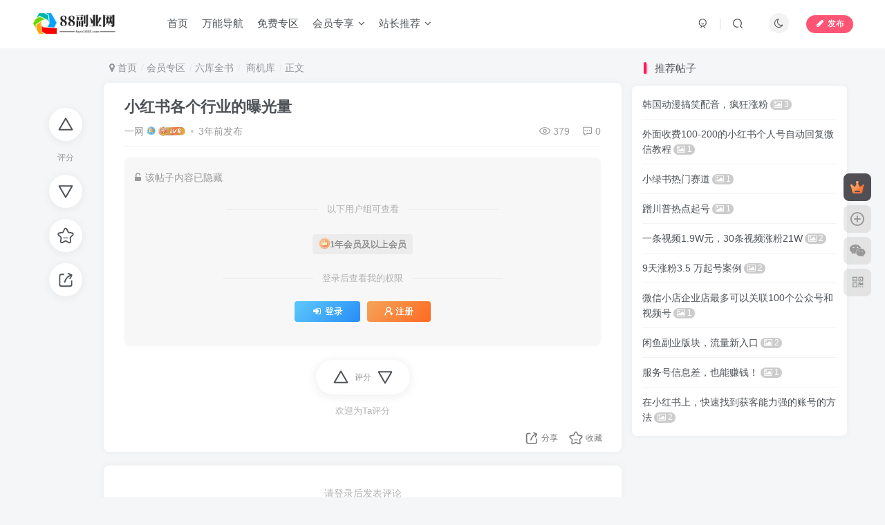

--- FILE ---
content_type: text/html; charset=UTF-8
request_url: https://www.fuye1688.com/wp-admin/admin-ajax.php?action=ajax_widget_ui&id=zib_bbs_widget_ui_plate_lists&index=13
body_size: 1259
content:
<body style="display:none;"><main><div class="ajaxpager"><div class="ajax-item"><div class="plate-lists"><div class="plate-item flex"><a target="_blank" class="plate-thumb" href="https://www.fuye1688.com/forum/820.html"><img src="https://www.fuye1688.com/wp-content/themes/zibll/img/thumbnail.svg" data-src="https://www.fuye1688.com/wp-content/uploads/2022/11/5b1cb106a1163857.jpg" alt="商机库-88副业网" class="lazyload forum-thumbnail fit-cover"></a><div class="item-info flex1"><div class="info-header"><h2 class="forum-title"><a class="flex ac" target="_blank" href="https://www.fuye1688.com/forum/820.html" title="商机库"><span class="mr6 text-ellipsis">商机库</span></a></h2></div><a target="_blank" class="excerpt em09" href="https://www.fuye1688.com/forum/820.html">汇聚赚钱相关的短情报和玩法，包含互联网正在发生的赚钱项目、案例，机会、风险，获取互联网信息差，进而把信息差转为商机！</a><div class="count-mates px12-sm em09 text-ellipsis flex ac jsb"><div><item class="mate-posts mr10" data-toggle="tooltip" title="帖子"><icon class=""><svg class="icon" aria-hidden="true"><use xlink:href="#icon-post"></use></svg></icon>700</item><item class="mate-views mr10" data-toggle="tooltip" title="热度"><icon class=""><svg class="icon" aria-hidden="true"><use xlink:href="#icon-hot"></use></svg></icon>58.2W+</item><item class="mate-follow" data-toggle="tooltip" title="关注"><icon class=""><i class="fa fa-heart-o"></i></icon>1</item></div></div></div></div><div class="plate-item flex"><a target="_blank" class="plate-thumb" href="https://www.fuye1688.com/forum/1709.html"><img src="https://www.fuye1688.com/wp-content/themes/zibll/img/thumbnail.svg" data-src="https://www.fuye1688.com/wp-content/uploads/2022/09/工具库@凡科快图-540x540.jpg" alt="工具库-88副业网" class="lazyload forum-thumbnail fit-cover"></a><div class="item-info flex1"><div class="info-header"><h2 class="forum-title"><a class="flex ac" target="_blank" href="https://www.fuye1688.com/forum/1709.html" title="工具库"><span class="mr6 text-ellipsis">工具库</span></a></h2></div><a target="_blank" class="excerpt em09" href="https://www.fuye1688.com/forum/1709.html">互联网创业，副业必备工具库，供社群会员参考使用</a><div class="count-mates px12-sm em09 text-ellipsis flex ac jsb"><div><item class="mate-posts mr10" data-toggle="tooltip" title="互动"><icon class=""><svg class="icon" aria-hidden="true"><use xlink:href="#icon-comment"></use></svg></icon>1</item><item class="mate-views mr10" data-toggle="tooltip" title="热度"><icon class=""><svg class="icon" aria-hidden="true"><use xlink:href="#icon-hot"></use></svg></icon>21W+</item></div></div></div></div><div class="plate-item flex"><a target="_blank" class="plate-thumb" href="https://www.fuye1688.com/forum/2193.html"><img src="https://www.fuye1688.com/wp-content/themes/zibll/img/thumbnail.svg" data-src="https://www.fuye1688.com/wp-content/uploads/2022/11/dfc84348df180619.jpg" alt="项目库-88副业网" class="lazyload forum-thumbnail fit-cover"></a><div class="item-info flex1"><div class="info-header"><h2 class="forum-title"><a class="flex ac" target="_blank" href="https://www.fuye1688.com/forum/2193.html" title="项目库"><span class="mr6 text-ellipsis">项目库</span></a></h2></div><a target="_blank" class="excerpt em09" href="https://www.fuye1688.com/forum/2193.html">汇集全网可变现项目和操作方法，供圈友朋友开眼、学习和参考</a><div class="count-mates px12-sm em09 text-ellipsis flex ac jsb"><div><item class="mate-posts mr10" data-toggle="tooltip" title="帖子"><icon class=""><svg class="icon" aria-hidden="true"><use xlink:href="#icon-post"></use></svg></icon>104</item><item class="mate-views mr10" data-toggle="tooltip" title="热度"><icon class=""><svg class="icon" aria-hidden="true"><use xlink:href="#icon-hot"></use></svg></icon>15.5W+</item></div></div></div></div><div class="plate-item flex"><a target="_blank" class="plate-thumb" href="https://www.fuye1688.com/forum/1336.html"><img src="https://www.fuye1688.com/wp-content/themes/zibll/img/thumbnail.svg" data-src="https://www.fuye1688.com/wp-content/uploads/2022/09/资源库@凡科快图-540x540.jpg" alt="资源库-88副业网" class="lazyload forum-thumbnail fit-cover"></a><div class="item-info flex1"><div class="info-header"><h2 class="forum-title"><a class="flex ac" target="_blank" href="https://www.fuye1688.com/forum/1336.html" title="资源库"><span class="mr6 text-ellipsis">资源库</span></a></h2></div><a target="_blank" class="excerpt em09" href="https://www.fuye1688.com/forum/1336.html">互联网项目资源库，包括各种教程和素材。</a><div class="count-mates px12-sm em09 text-ellipsis flex ac jsb"><div><item class="mate-posts mr10" data-toggle="tooltip" title="帖子"><icon class=""><svg class="icon" aria-hidden="true"><use xlink:href="#icon-post"></use></svg></icon>124</item><item class="mate-views mr10" data-toggle="tooltip" title="热度"><icon class=""><svg class="icon" aria-hidden="true"><use xlink:href="#icon-hot"></use></svg></icon>13.3W+</item></div></div></div></div><div class="plate-item flex"><a target="_blank" class="plate-thumb" href="https://www.fuye1688.com/forum/1059.html"><img src="https://www.fuye1688.com/wp-content/themes/zibll/img/thumbnail.svg" data-src="https://www.fuye1688.com/wp-content/uploads/2022/11/325e2dd67f164140.jpg" alt="案例库-88副业网" class="lazyload forum-thumbnail fit-cover"></a><div class="item-info flex1"><div class="info-header"><h2 class="forum-title"><a class="flex ac" target="_blank" href="https://www.fuye1688.com/forum/1059.html" title="案例库"><span class="mr6 text-ellipsis">案例库</span></a></h2></div><a target="_blank" class="excerpt em09" href="https://www.fuye1688.com/forum/1059.html">汇聚各种项目可直接复制的对标案例库，快速开始赚钱</a><div class="count-mates px12-sm em09 text-ellipsis flex ac jsb"><div><item class="mate-posts mr10" data-toggle="tooltip" title="帖子"><icon class=""><svg class="icon" aria-hidden="true"><use xlink:href="#icon-post"></use></svg></icon>195</item><item class="mate-views mr10" data-toggle="tooltip" title="热度"><icon class=""><svg class="icon" aria-hidden="true"><use xlink:href="#icon-hot"></use></svg></icon>11.9W+</item></div></div></div></div><div class="plate-item flex"><a target="_blank" class="plate-thumb" href="https://www.fuye1688.com/forum/3599.html"><img src="https://www.fuye1688.com/wp-content/themes/zibll/img/thumbnail.svg" data-src="https://www.fuye1688.com/wp-content/uploads/2023/01/b036a7e808215307.jpg" alt="引流库-88副业网" class="lazyload forum-thumbnail fit-cover"></a><div class="item-info flex1"><div class="info-header"><h2 class="forum-title"><a class="flex ac" target="_blank" href="https://www.fuye1688.com/forum/3599.html" title="引流库"><span class="mr6 text-ellipsis">引流库</span></a></h2></div><a target="_blank" class="excerpt em09" href="https://www.fuye1688.com/forum/3599.html">学习引流思路，掌握引流技巧，轻松获取流量！</a><div class="count-mates px12-sm em09 text-ellipsis flex ac jsb"><div><item class="mate-posts mr10" data-toggle="tooltip" title="帖子"><icon class=""><svg class="icon" aria-hidden="true"><use xlink:href="#icon-post"></use></svg></icon>93</item><item class="mate-views mr10" data-toggle="tooltip" title="热度"><icon class=""><svg class="icon" aria-hidden="true"><use xlink:href="#icon-hot"></use></svg></icon>10W+</item></div></div></div></div></div></div><div class="ajax-pag hide"><div class="next-page ajax-next"><a href="#"></a></div></div></div></main></body>

--- FILE ---
content_type: text/html; charset=UTF-8
request_url: https://www.fuye1688.com/wp-admin/admin-ajax.php?action=get_current_user
body_size: -42
content:
{"id":0,"is_logged_in":true,"user_data":[],"num_queries":0,"timer_stop":"540.748ms","error":false}

--- FILE ---
content_type: text/css
request_url: https://www.fuye1688.com/wp-content/themes/zibll/inc/functions/bbs/assets/css/main.min.css?ver=8.0
body_size: 5059
content:
.active.jb-pink{--this-bg:rgba(27, 145, 255, 0.1);--this-color:#3097f8}.badge-question{border-radius:.45em 2px;padding:0 .25em;line-height:1.4em}.badge-question>text{font-size:.8em;margin-left:2px;vertical-align:.05em}.btn-follow,[ajax-action]{overflow:hidden;position:relative}.plate-thumb{flex-shrink:0;display:inline-block;width:60px;height:60px;position:relative}.plate-thumb>img{border-radius:100px;width:100%;height:100%}.forum-title{font-size:16px;padding:0;margin:0}.excerpt:hover,.forum-title a:hover{color:var(--key-color)}.panel.panel-plate{border-color:transparent;margin-bottom:10px}.panel.panel-plate:first-of-type .panel-title{padding-top:0}.panel-plate .title-theme{height:24px;display:flex;align-items:center}.panel-plate .panel-title{padding:10px 0}.panel-plate .plate-lists{padding:0}.panel-plate .panel-title,.panel-plate .panel-title>a{color:var(--key-color)}.panel-plate .fa{transition:.2s}.panel-plate .collapsed .fa-angle-up{transform:scaleY(-100%)}.panel-plate .follow-plate{display:inline-block;max-width:100%}.plate-card{display:inline-block;text-align:center}.plate-card .title{color:var(--main-color);font-size:13px;font-weight:500}.scroll-plate .plate-card{padding:15px 10px 8px;width:115px;border-radius:4px;box-shadow:0 0 10px var(--main-shadow);background:var(--main-bg-color)}.scroll-plate .plate-card.mini{padding:15px 5px;width:85px}.scroll-plate .plate-card .plate-thumb{width:50px!important;height:50px!important}.follow-plate .plate-card{width:90px}.plate-item{display:inline-flex}.plate-lists{display:flex;align-content:flex-start;flex-flow:row wrap;margin:-3px}.plate-lists .plate-item{margin:3px;background:var(--main-bg-color);box-shadow:0 0 10px var(--main-shadow);border-color:transparent;border-radius:var(--main-radius);padding:15px 20px;width:calc(50% - 6px);position:relative}.plate-list[data-for],.topic-list[data-for]{transition:.2s;border-radius:var(--main-radius)}.plate-list[data-for].active,.topic-list[data-for].active{background:var(--focus-color-opacity1)}.plate-item .plate-thumb{margin-right:15px}.plate-item .forum-thumbnail{transition:all .2s;-o-object-fit:cover;object-fit:cover;width:100%;height:100%}.plate-item .item-info{display:flex;justify-content:space-between;flex-direction:column;flex:1}.plate-item .count-mates,.plate-item .excerpt{margin-top:6px;color:var(--muted-color);min-height:1em}.plate-item .count-mates{color:var(--muted-2-color)}.sidebar .moderator-box .user-action{font-size:12px}.count-mates item{display:inline-block}.count-mates icon,.count-mates text{margin-right:2px}.forum-posts.mini .avatar-img{--this-size:50px}.forum-posts{--this-padding:15px 20px;padding:var(--this-padding);display:flex;transition:.3s;position:relative}.forum-posts.manage .badge-status{right:3em}.forum-posts+.forum-posts{border-top:1px solid var(--main-border-color)}.forum-posts+.ajax-pag,.forum-posts+.no-more,.forum-posts+.post_ajax_loader>.mb20{padding-top:30px;border-top:1px solid var(--main-border-color)}.forum-posts+.theme-pagination{margin-top:0}.forum-posts .entry-info{flex-grow:1}.forum-posts.mini .entry-info{max-width:calc(100% - 70px)}.forum-posts .forum-title{font-weight:500}.forum-posts .forum-title badge{font-weight:400}.forum-posts .content,.forum-posts .forum-title>a{line-height:22px}.forum-posts .forum-title>a.text-ellipsis{line-height:2.5em;display:block;margin-top:-.5em}.forum-posts .item-meta{color:var(--muted-2-color)}.forum-posts .meta-right item{margin-left:15px}.forum-posts.detail{display:block}.forum-posts.detail .user-info+.badge-status{top:46px}.forum-posts.detail .content{overflow:hidden}.forum-posts.detail .content .excerpt{display:block}.forum-posts.detail .content .topic-link{float:left}.forum-posts.detail .but-plate .icon{color:var(--focus-color)}.forum-posts.detail .action-meta{margin-right:-7px}.forum-posts.detail .but-plate{margin:3px 0}.forum-posts.detail .action-meta .item{color:var(--muted-color);margin-left:5px;padding:2px 8px;font-size:20px;transition:.15s;border-radius:4px;display:inline-flex;align-items:center}.forum-posts.detail .action-meta .btn-score{font-size:20px;display:inline-flex;align-items:center;color:var(--muted-color);padding:2px;border-radius:4px}.forum-posts.detail .action-meta>.item.active{color:var(--focus-color)}.forum-posts.detail .action-meta text{font-size:12px;margin-left:2px;min-width:14px;color:var(--muted-color);text-align:center}.forum-posts.detail .action-meta .score-btns{margin-right:8px}.forum-posts.detail .action-meta .score-btns text{margin:0}.forum-posts.detail .action-meta .btn-score.deduct{display:none}.forum-posts.detail .plate-null+.action-meta{flex:auto}.forum-posts.detail .plate-null+.action-meta .score-btns{border-radius:100px;display:inline-flex;flex:1}.forum-posts.detail .plate-null+.action-meta .btn-score.deduct{display:inline-flex}.forum-posts .hot-comment .avatar-img,.forum-posts.detail .hot-comment .avatar-img{--this-size:22px;margin-right:6px}.forum-posts .hot-comment .comment-content img:not(.smilie-icon){max-width:200px;max-height:200px;display:block;width:auto;height:auto}.forum-posts.alone{border:none!important;background:var(--main-bg-color);border-radius:var(--main-radius);margin-bottom:10px;--this-padding:20px 26px}.forum-posts.alone+.post_ajax_loader>.mb20>.mt20{margin:0}.forum-posts.alone+.ajax-pag,.forum-posts.alone+.no-more,.forum-posts.alone+.post_ajax_loader>.mb20{border-top:none;padding:20px 0 30px 0;margin:0}.forum-thumb-video{position:relative;height:0;position:relative;overflow:hidden;--scale-height:50%;border-radius:var(--main-radius);padding-bottom:var(--scale-height)}.forum-thumb-video .dplayer-video-wrap,.forum-thumb-video .thumb-video-placeholder,.forum-thumb-video img{position:absolute;width:100%;height:100%;border-radius:var(--main-radius)}.forum-thumb-video .thumb-video-placeholder{background:#000}.forum-thumb-video video{border-radius:var(--main-radius)}.forum-thumb-video .dplayer.dplayer-thumb{padding-bottom:var(--scale-height);transition:opacity .3s}.forum-thumb-video .controller-hide.dplayer-playing .dplayer-controller{display:block!important}.forum-thumb-video .dplayer-controller .dplayer-icons-left>.dplayer-icon{display:none!important}.lists-imgs:not(.count-1){display:flex;flex-wrap:wrap;--img-count:4}.lists-imgs:not(.count-1)>span{flex:0 0 calc(100% / var(--img-count) - 4px);padding-bottom:calc(100% / var(--img-count)/ 1 - 4px);margin:2px;position:relative}.lists-imgs.count-2{--img-count:3}.lists-imgs:not(.count-1)>span>img{position:absolute}.lists-imgs.count-1 img{max-width:300px;max-height:300px;width:auto;height:auto}.badg.but-plate,.but.but-plate{font-size:12px;border-radius:100px;padding:3px 10px;vertical-align:.1em}.forum-header{box-shadow:0 0 10px var(--main-shadow);border-radius:var(--main-radius)}.forum-header .header-content{padding:70px 50px 50px 50px;background:var(--main-bg-color)}.forum-header .plate-thumb{width:115px;height:115px}.forum-header .plate-thumb>img{border-radius:4px}.moderator-btns .moderator-avatar{margin-right:-10px}.moderator-btns .icon-spot::before{margin:0 4px;opacity:.6}.moderator-btns .moderator-avatar:last-of-type{margin-right:6px}.forum-header .moderator-btns>.but{line-height:21px;min-width:90px}.forum-header .avatar{vertical-align:-5px;border:1px solid #ddd}.forum-header .count-mates{margin-top:10px}.forum-header .img-badge.top{right:auto;left:1.2em}.forum-header .more-btns{justify-content:end;top:3px;position:absolute;z-index:1;right:5px}.forum-header .more-btns .item{padding:5px 7px;opacity:.8;font-size:1.2em}.forum-header .more-btns .btn-share .icon{font-size:1.15em}.forum-header .more-btns .item text{display:none}.forum-header .count-mates>item+item{border-left:1px solid var(--main-border-color);padding-left:20px;margin-left:20px}.forum-header:not(.blur-header) .c-white{--this-bg:rgba(136, 136, 136, 0.1);--this-color:#888}.blur-header{color:#ddd}.blur-header .forum-title,.blur-header .forum-title a,.blur-header a{color:#fff}.blur-header .header-content{background:0 0}.blur-header .forum-mask{background:rgba(76,80,87,.6)}.term-main{max-width:790px;margin:auto auto 20px auto}.plate-tab .affix-header-sm.affix,.plate-tab .affix-header-sm.affix-bottom{padding:8px 25px}.plate-tab .tab-nav-theme{margin:0}.plate-tab .tab-nav-theme li a{font-size:16px;--main-color:var(--muted-2-color)}.plate-tab .tab-nav-theme .swiper-slide-thumb-active a,.plate-tab .tab-nav-theme li.active a{font-weight:700}.plate-tab>.swiper-tab>.swiper-wrapper>.swiper-slide{min-height:350px}.forum-single-cover{border-radius:var(--main-radius);overflow:hidden}.forum-article .article-header{margin-bottom:15px;padding-bottom:12px;margin-top:5px;border-bottom:1px solid var(--main-border-color)}.forum-article-meta,.forum-article-meta a{color:var(--muted-2-color)}.forum-article-meta .item{margin-left:18px}.forum-article-meta .item .icon{margin-right:4px;font-size:1.1em}.footer-actions{margin-right:-10px;margin-left:-10px}.footer-actions .item{display:flex;align-items:center;padding:0 4px;margin:0 4px;color:var(--muted-color)}.footer-actions .btn-share{z-index:90}.footer-actions .item>.icon{font-size:20px;margin-right:4px}.footer-actions .item text{font-size:12px}.footer-actions .more-dropup .icon,.footer-actions .more-dropup a{font-size:14px}.footer-actions .share-button.dropdown-menu{bottom:calc(100% + 18px)}.footer-actions .dropup .share-button.dropdown-menu::before{right:20px}.footer-actions .share-btn text{opacity:.7;font-size:.9em}.footer-actions .toggle-radius{border-radius:100px;background:0 0}.footer-actions .toggle-radius:hover{background:var(--main-border-color)}.score-box .btn-score{font-size:24px}.score-box .btn-score:focus,.score-box .btn-score:hover{color:inherit}.score-box .score-btns text{font-size:12px;color:var(--muted-2-color);min-width:30px;margin:5px}.score-btns{display:inline-flex;align-items:center}.btn-favorite.active{color:#ff7800}.score-btns .extra.active{color:#40a1ff}.score-btns .deduct.active{color:#ff556d}.score-user-item{display:inline-block;margin:6px}.score-user-item .avatar-icontag{color:#fff;padding:2px 4px}.score-user-item.extra .avatar-icontag{background:#40a1ff}.score-user-item.deduct .avatar-icontag{background:#ff556d}.single-footer.score-box{margin:10px 0 20px 0}.single-footer.score-box .score-btns{margin-bottom:10px;border-radius:100px;padding:8px 24px;box-shadow:0 2px 10px 4px var(--main-shadow)}.single-footer .score-users{max-width:400px;margin:auto;text-align:center}.single-fixed-btns{display:none}.hide-post,.hot-comment,.vote-box{padding:15px 30px;background:var(--muted-border-color);border-radius:var(--main-radius)}.vote-box:not(.vote-loading) .loading{display:none}.vote-item{position:relative;overflow:hidden!important;padding:5px 15px;margin-bottom:6px;border-radius:50px;background:var(--main-bg-color);color:var(--muted-color);padding-right:3.5em;text-overflow:ellipsis;white-space:nowrap}.vote-allow .vote-item{cursor:pointer}.vote-progress{position:absolute;left:0;top:0;bottom:0;background:rgba(130,130,130,.15);transition:width 1s,background .2s;border-radius:50px;width:0}.is-voted{color:var(--focus-color)}.is-voted .vote-progress{background:var(--focus-color-opacity1)}.vote-number,.vote-percentage{position:absolute;right:14px;font-size:.9em;margin-top:.1em;opacity:.8}.type-pk .vote-lists{display:flex;position:relative}.type-pk .vote-item{position:unset;margin-bottom:0;background:0 0;flex:1;border-radius:0;padding:5px;padding-top:36px;color:#2091f4!important}.type-pk .vote-progress{max-width:calc(100% - 48px);min-width:48px;height:30px;border-radius:50px 0 0 50px;background:linear-gradient(35deg,#43a7ff 10%,#66cdff 100%);width:50%}.type-pk .vote-number,.type-pk .vote-percentage{top:5px;color:#fff;opacity:1}.type-pk .vote-item:first-child .vote-number,.type-pk .vote-item:first-child .vote-percentage{right:auto;left:14px}.type-pk .vote-item:last-child{text-align:right;color:#fd6735!important}.type-pk .vote-item:last-child .vote-progress{left:auto;right:0;background:linear-gradient(35deg,#ffad64 10%,#ff7a5b 100%);border-left:3px solid var(--main-bg-color);border-radius:0 50px 50px 0}.topic-item .thumb{--this-size:50px}.hide-post{padding:15px;color:var(--muted-2-color);font-size:14px}.hot-comment{padding:15px;position:relative}.posts-paybox{margin:10px 0 0}.posts-paybox .pay-doc{border-top:1px solid var(--muted-border-color);margin-top:20px;padding-top:10px;white-space:pre-wrap}.bbs-commentlist .comment-filter{padding-bottom:15px;border-bottom:1px solid var(--main-border-color);padding-top:3px}.bbs-commentlist .comment-filter .comment-orderby{padding:2px 10px}.preview-square{width:140px;height:140px}.preview-square>img{border-radius:8px;border:1px dashed var(--main-border-color)}.modal-title .toggle-radius{width:24px;height:24px}.modal form .mini-scrollbar{padding-left:5px;padding-right:5px;margin-left:-5px;margin-right:-5px}.plate-drop .drop-btn .square-box{--this-size:20px;margin-right:6px}.plate-drop .drop-btn .info .desc{display:none}.dropdown-menu .plate-select-tab .tab-content,.dropdown-menu .select-drop-box{overflow-y:auto;max-height:350px}.dropdown-menu .plate-select-tab .tab-nav-theme{padding-bottom:2px}.drawer-sm .plate-select-tab .tab-content,.drawer-sm .select-drop-box{background:var(--main-bg-color);border-radius:var(--main-radius);box-shadow:0 0 10px var(--main-shadow)}.drawer-sm .plate-select-tab{padding:0}.drawer-sm .plate-select-tab .tab-content{padding:10px}.plate-info-sidebar .header-content{padding:55px 20px 25px}.plate-info-sidebar .follow-info{background:var(--main-border-color);box-shadow:none;color:var(--focus-color);padding:6px 12px;margin-top:38px;opacity:.9}.mobile-nav-widget .lists-imgs.count-1 img,.sidebar .lists-imgs.count-1 img{max-width:100%}.bbs-home-tab .tab-nav-theme li>a{font-size:16px;color:var(--muted-2-color)}.bbs-home-tab .tab-nav-theme li.active a{color:var(--focus-color)}@media (min-width:768px){.plate-tab .tab-nav-theme li a{padding:0 5px}#author-tab-forum .forum-posts{--this-padding:15px 100px}}@media (min-width:641px){.forum-posts.mini:hover{background:var(--muted-border-color)}.forum-posts.detail .avatar-img{--this-size:55px;margin-right:5px}.forum-posts.detail .user-info .user-right,.forum-posts.detail .user-info+*{margin-top:-12px}.forum-posts.detail .user-info~*{margin-left:70px}.forum-posts.detail .user-info .display-name{font-size:16px}.forum-posts.detail .action-meta .btn-score:hover,.forum-posts.detail .action-meta a.item:hover{background:var(--main-border-color)}.forum-header .buts .but{min-width:87px}.blur-header .count-mates{--main-border-color:rgba(255, 255, 255, 0.08)}}.sidebar .plate-lists .plate-item{width:calc(100% - 6px)}.sidebar .lists-imgs.count-3{--img-count:3}.sidebar .lists-imgs.count-2,.sidebar .lists-imgs.count-4{--img-count:2}.sidebar .forum-posts{--this-padding:10px 0}.sidebar .forum-posts.minimalism>.img-badge.top+.forum-title{padding-right:20px}.sidebar .forum-posts.mini{flex-direction:column}.sidebar .forum-posts.mini .forum-user{display:flex;align-items:center;margin-bottom:8px}.sidebar .forum-posts.mini .entry-info{max-width:100%}.sidebar .forum-posts.mini .item-meta{margin-top:6px}.sidebar .forum-posts.mini .forum-user .show-sm{display:flex!important}.sidebar .forum-posts.mini .item-meta item{margin-left:8px}.sidebar .forum-posts.mini .item-meta .meta-left{margin-left:-5px}.sidebar .forum-posts .forum-title>a.text-ellipsis{line-height:22px;font-size:15px;display:block;overflow:unset;text-overflow:unset;white-space:unset;margin:0}.sidebar .forum-posts.mini .avatar-img{--this-size:22px;margin-top:-3px}.sidebar .forum-posts.alone{--this-padding:12px}.sidebar .forum-posts.detail .action-meta>.item{margin:0}.sidebar .forum-posts.detail .plate-null+.action-meta .score-btns{background:var(--muted-border-color);flex:unset;margin-right:-35px}.sidebar .forum-posts.detail .user-info .avatar-img{--this-size:38px;margin-right:0}.sidebar .forum-posts.detail .forum-title,.sidebar .forum-posts.detail .user-info .user-right,.sidebar .forum-posts.detail .user-info+*{margin-top:0}.sidebar .forum-posts.detail .user-info~*{margin-left:0}.sidebar .forum-posts.detail .display-name{font-size:14px}.sidebar .vote-box{padding:10px}@media (max-width:767px){.bbs-home-tab .fixed-wrap-nav.zib-widget:not(.affix):not(.affix-bottom){top:52px;margin-bottom:10px;padding:0 5px;background:0 0;box-shadow:none}.modal .full-sm form .edit-header,.modal .full-sm form .max-vh7{margin-bottom:15px}.modal .full-sm form .edit-header .modal-title{font-size:14px}.modal .full-sm form .edit-footer .but.padding-lg{width:100%}.footer-tabbar .tabbar-item.bbs-bar text{display:unset;color:var(--muted-2-color);border-radius:20px;margin-top:-22px;margin-left:-15%;font-size:13px;line-height:1em;transform:scale(.8);width:auto;min-width:auto}.footer-tabbar .tabbar-item.bbs-bar text.ajaxed{display:none}.footer-tabbar .btn-share.bbs-bar text,.footer-tabbar .score-box .deduct{display:none}.footer-tabbar .score-box.bbs-bar text{margin-left:-42%;margin-top:-17px}}@media (max-width:640px){.plate-lists .plate-item{padding:15px 12px;align-items:center}.plate-item .plate-thumb{width:40px;height:40px;margin-right:10px}.plate-item .excerpt{display:none}.plate-item .forum-title{font-size:13px}.follow-plate .plate-card{width:60px}.follow-plate .plate-card .title{font-size:12px}.lists-imgs.count-3{--img-count:3}.lists-imgs.count-2,.lists-imgs.count-4{--img-count:2}.author-tab .forum-posts,.plate-tab .forum-posts,.search-content .forum-posts,.zib-widget .forum-posts{--this-padding:12px 0}.forum-posts.minimalism>.img-badge.top+.forum-title{padding-right:20px}.forum-posts.mini{flex-direction:column}.forum-posts.mini .forum-user{display:flex;align-items:center;margin-bottom:8px}.forum-posts.mini .entry-info{max-width:100%}.forum-posts.mini .item-meta{margin-top:6px}.forum-posts.mini .item-meta item{margin-left:8px}.forum-posts.mini .item-meta .meta-left{margin-left:-5px}.forum-posts .forum-title>a.text-ellipsis{line-height:22px;font-size:15px;display:block;overflow:unset;text-overflow:unset;white-space:unset;margin:0}.forum-posts.mini .avatar-img{--this-size:22px;margin-top:-3px}.forum-posts.alone{--this-padding:12px}.forum-posts.detail .action-meta>.item{margin:0}.forum-posts.detail .action-meta>a.item:hover{background:0 0}.forum-posts.detail .plate-null+.action-meta .score-btns{background:var(--muted-border-color);flex:unset;margin-right:-35px}.forum-posts.detail .plate-null+.action-meta .extra{padding:4px 4px 4px 12px}.forum-posts.detail .plate-null+.action-meta .deduct{padding:4px 12px 4px 4px}.forum-header .header-content{padding:60px 15px 30px 15px}.forum-header .plate-thumb{width:105px;height:105px;order:2;margin:0 0 0 20px}.forum-header .count-mates>item+item{padding-left:15px;margin-left:15px}.posts-paybox,.vote-box{padding:15px}.posts-paybox>.flex>.shrink0,.posts-paybox>.flex>.shrink0 .signin-loader{width:100%}.score-user-item{margin:5px;--this-size:30px}.score-user-item .avatar-icontag{transform:scale(.85);transform-origin:bottom right}}